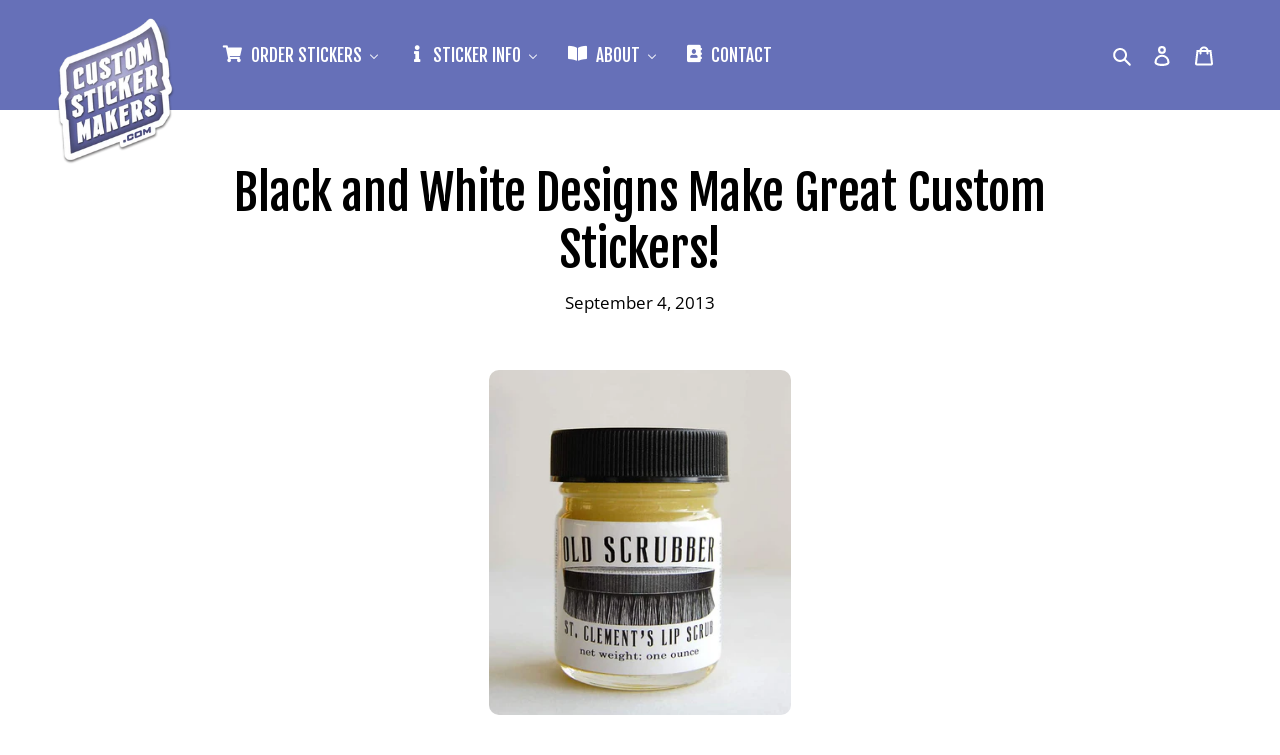

--- FILE ---
content_type: text/javascript
request_url: https://customstickermakers.com/cdn/shop/t/1/assets/backgroundmove.js?v=172710016191820128031646927204
body_size: -348
content:
function detectMob(){return[/Android/i,/webOS/i,/iPhone/i,/iPad/i,/iPod/i,/BlackBerry/i,/Windows Phone/i].some(toMatchItem=>navigator.userAgent.match(toMatchItem))}let target=document.getElementById("shopify-section-161886513120d5153c"),trgW=window.innerWidth;console.log(trgW),detectMob()==!1&&target.addEventListener("mousemove",function(evt){let mosX=evt.clientX,mosY=evt.clientY,percentMoveX,percentMoveY;percentMoveX=mosX/trgW*100,percentMoveX=Math.round(percentMoveX)+"px",percentMoveY=mosY/trgW*100,percentMoveY=Math.round(percentMoveY)+"px",target.style.backgroundPosition="-"+percentMoveX+" "+percentMoveY});
//# sourceMappingURL=/cdn/shop/t/1/assets/backgroundmove.js.map?v=172710016191820128031646927204
